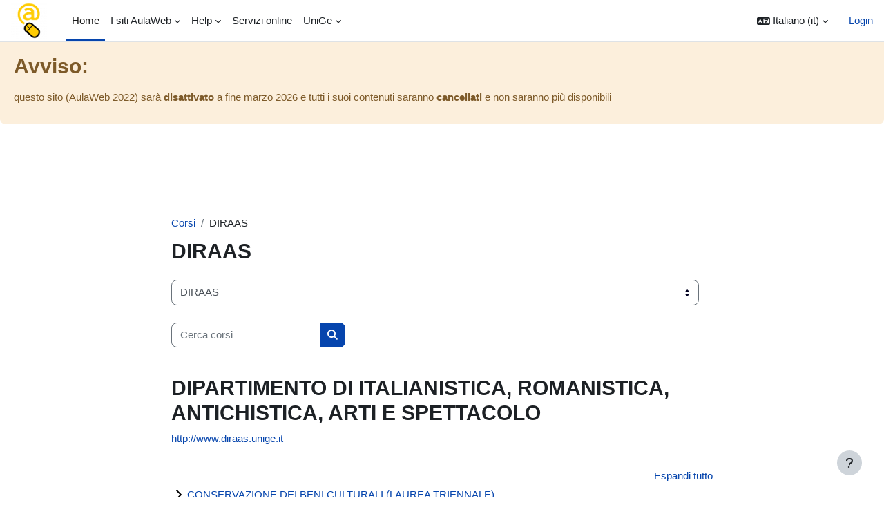

--- FILE ---
content_type: text/html; charset=utf-8
request_url: https://2022.aulaweb.unige.it/course/index.php?categoryid=11
body_size: 13988
content:
<!DOCTYPE html>

<html  dir="ltr" lang="it" xml:lang="it">
<head>
    <title>Tutti i corsi | AulaWeb 2022/23</title>
    <link rel="shortcut icon" href="https://2022.aulaweb.unige.it/theme/image.php/boawost/theme/1768188312/favicon" />
    <meta http-equiv="Content-Type" content="text/html; charset=utf-8" />
<meta name="keywords" content="moodle, Tutti i corsi | AulaWeb 2022/23" />
<link rel="stylesheet" type="text/css" href="https://2022.aulaweb.unige.it/theme/yui_combo.php?rollup/3.18.1/yui-moodlesimple-min.css" /><script id="firstthemesheet" type="text/css">/** Required in order to fix style inclusion problems in IE with YUI **/</script><link rel="stylesheet" type="text/css" href="https://2022.aulaweb.unige.it/theme/styles.php/boawost/1768188312_1/all" />
<script>
//<![CDATA[
var M = {}; M.yui = {};
M.pageloadstarttime = new Date();
M.cfg = {"wwwroot":"https:\/\/2022.aulaweb.unige.it","apibase":"https:\/\/2022.aulaweb.unige.it\/r.php\/api","homeurl":{},"sesskey":"OPaTCDQ1I5","sessiontimeout":"21600","sessiontimeoutwarning":"1200","themerev":"1768188312","slasharguments":1,"theme":"boawost","iconsystemmodule":"core\/icon_system_fontawesome","jsrev":"1768188313","admin":"admin","svgicons":true,"usertimezone":"Europa\/Berlino","language":"it","courseId":1,"courseContextId":2,"contextid":179,"contextInstanceId":11,"langrev":1768360324,"templaterev":"1768188313","siteId":1,"userId":0};var yui1ConfigFn = function(me) {if(/-skin|reset|fonts|grids|base/.test(me.name)){me.type='css';me.path=me.path.replace(/\.js/,'.css');me.path=me.path.replace(/\/yui2-skin/,'/assets/skins/sam/yui2-skin')}};
var yui2ConfigFn = function(me) {var parts=me.name.replace(/^moodle-/,'').split('-'),component=parts.shift(),module=parts[0],min='-min';if(/-(skin|core)$/.test(me.name)){parts.pop();me.type='css';min=''}
if(module){var filename=parts.join('-');me.path=component+'/'+module+'/'+filename+min+'.'+me.type}else{me.path=component+'/'+component+'.'+me.type}};
YUI_config = {"debug":false,"base":"https:\/\/2022.aulaweb.unige.it\/lib\/yuilib\/3.18.1\/","comboBase":"https:\/\/2022.aulaweb.unige.it\/theme\/yui_combo.php?","combine":true,"filter":null,"insertBefore":"firstthemesheet","groups":{"yui2":{"base":"https:\/\/2022.aulaweb.unige.it\/lib\/yuilib\/2in3\/2.9.0\/build\/","comboBase":"https:\/\/2022.aulaweb.unige.it\/theme\/yui_combo.php?","combine":true,"ext":false,"root":"2in3\/2.9.0\/build\/","patterns":{"yui2-":{"group":"yui2","configFn":yui1ConfigFn}}},"moodle":{"name":"moodle","base":"https:\/\/2022.aulaweb.unige.it\/theme\/yui_combo.php?m\/1768188313\/","combine":true,"comboBase":"https:\/\/2022.aulaweb.unige.it\/theme\/yui_combo.php?","ext":false,"root":"m\/1768188313\/","patterns":{"moodle-":{"group":"moodle","configFn":yui2ConfigFn}},"filter":null,"modules":{"moodle-core-handlebars":{"condition":{"trigger":"handlebars","when":"after"}},"moodle-core-chooserdialogue":{"requires":["base","panel","moodle-core-notification"]},"moodle-core-actionmenu":{"requires":["base","event","node-event-simulate"]},"moodle-core-notification":{"requires":["moodle-core-notification-dialogue","moodle-core-notification-alert","moodle-core-notification-confirm","moodle-core-notification-exception","moodle-core-notification-ajaxexception"]},"moodle-core-notification-dialogue":{"requires":["base","node","panel","escape","event-key","dd-plugin","moodle-core-widget-focusafterclose","moodle-core-lockscroll"]},"moodle-core-notification-alert":{"requires":["moodle-core-notification-dialogue"]},"moodle-core-notification-confirm":{"requires":["moodle-core-notification-dialogue"]},"moodle-core-notification-exception":{"requires":["moodle-core-notification-dialogue"]},"moodle-core-notification-ajaxexception":{"requires":["moodle-core-notification-dialogue"]},"moodle-core-blocks":{"requires":["base","node","io","dom","dd","dd-scroll","moodle-core-dragdrop","moodle-core-notification"]},"moodle-core-event":{"requires":["event-custom"]},"moodle-core-dragdrop":{"requires":["base","node","io","dom","dd","event-key","event-focus","moodle-core-notification"]},"moodle-core-lockscroll":{"requires":["plugin","base-build"]},"moodle-core-maintenancemodetimer":{"requires":["base","node"]},"moodle-core_availability-form":{"requires":["base","node","event","event-delegate","panel","moodle-core-notification-dialogue","json"]},"moodle-course-management":{"requires":["base","node","io-base","moodle-core-notification-exception","json-parse","dd-constrain","dd-proxy","dd-drop","dd-delegate","node-event-delegate"]},"moodle-course-util":{"requires":["node"],"use":["moodle-course-util-base"],"submodules":{"moodle-course-util-base":{},"moodle-course-util-section":{"requires":["node","moodle-course-util-base"]},"moodle-course-util-cm":{"requires":["node","moodle-course-util-base"]}}},"moodle-course-dragdrop":{"requires":["base","node","io","dom","dd","dd-scroll","moodle-core-dragdrop","moodle-core-notification","moodle-course-coursebase","moodle-course-util"]},"moodle-course-categoryexpander":{"requires":["node","event-key"]},"moodle-form-dateselector":{"requires":["base","node","overlay","calendar"]},"moodle-form-shortforms":{"requires":["node","base","selector-css3","moodle-core-event"]},"moodle-question-chooser":{"requires":["moodle-core-chooserdialogue"]},"moodle-question-searchform":{"requires":["base","node"]},"moodle-availability_completion-form":{"requires":["base","node","event","moodle-core_availability-form"]},"moodle-availability_date-form":{"requires":["base","node","event","io","moodle-core_availability-form"]},"moodle-availability_grade-form":{"requires":["base","node","event","moodle-core_availability-form"]},"moodle-availability_group-form":{"requires":["base","node","event","moodle-core_availability-form"]},"moodle-availability_grouping-form":{"requires":["base","node","event","moodle-core_availability-form"]},"moodle-availability_profile-form":{"requires":["base","node","event","moodle-core_availability-form"]},"moodle-availability_xp-form":{"requires":["base","node","event","handlebars","moodle-core_availability-form"]},"moodle-mod_assign-history":{"requires":["node","transition"]},"moodle-mod_customcert-rearrange":{"requires":["dd-delegate","dd-drag"]},"moodle-mod_offlinequiz-modform":{"requires":["base","node","event"]},"moodle-mod_offlinequiz-repaginate":{"requires":["base","event","node","io","moodle-core-notification-dialogue"]},"moodle-mod_offlinequiz-offlinequizbase":{"requires":["base","node"]},"moodle-mod_offlinequiz-autosave":{"requires":["base","node","event","event-valuechange","node-event-delegate","io-form"]},"moodle-mod_offlinequiz-questionchooser":{"requires":["moodle-core-chooserdialogue","moodle-mod_offlinequiz-util","querystring-parse"]},"moodle-mod_offlinequiz-util":{"requires":["node"],"use":["moodle-mod_offlinequiz-util-base"],"submodules":{"moodle-mod_offlinequiz-util-base":{},"moodle-mod_offlinequiz-util-slot":{"requires":["node","moodle-mod_offlinequiz-util-base"]},"moodle-mod_offlinequiz-util-page":{"requires":["node","moodle-mod_offlinequiz-util-base"]}}},"moodle-mod_offlinequiz-dragdrop":{"requires":["base","node","io","dom","dd","dd-scroll","moodle-core-dragdrop","moodle-core-notification","moodle-mod_offlinequiz-offlinequizbase","moodle-mod_offlinequiz-util-base","moodle-mod_offlinequiz-util-page","moodle-mod_offlinequiz-util-slot","moodle-course-util"]},"moodle-mod_offlinequiz-randomquestion":{"requires":["base","event","node","io","moodle-core-notification-dialogue"]},"moodle-mod_offlinequiz-toolboxes":{"requires":["base","node","event","event-key","io","moodle-mod_offlinequiz-offlinequizbase","moodle-mod_offlinequiz-util-slot","moodle-core-notification-ajaxexception"]},"moodle-mod_quiz-modform":{"requires":["base","node","event"]},"moodle-mod_quiz-autosave":{"requires":["base","node","event","event-valuechange","node-event-delegate","io-form","datatype-date-format"]},"moodle-mod_quiz-questionchooser":{"requires":["moodle-core-chooserdialogue","moodle-mod_quiz-util","querystring-parse"]},"moodle-mod_quiz-util":{"requires":["node","moodle-core-actionmenu"],"use":["moodle-mod_quiz-util-base"],"submodules":{"moodle-mod_quiz-util-base":{},"moodle-mod_quiz-util-slot":{"requires":["node","moodle-mod_quiz-util-base"]},"moodle-mod_quiz-util-page":{"requires":["node","moodle-mod_quiz-util-base"]}}},"moodle-mod_quiz-dragdrop":{"requires":["base","node","io","dom","dd","dd-scroll","moodle-core-dragdrop","moodle-core-notification","moodle-mod_quiz-quizbase","moodle-mod_quiz-util-base","moodle-mod_quiz-util-page","moodle-mod_quiz-util-slot","moodle-course-util"]},"moodle-mod_quiz-quizbase":{"requires":["base","node"]},"moodle-mod_quiz-toolboxes":{"requires":["base","node","event","event-key","io","moodle-mod_quiz-quizbase","moodle-mod_quiz-util-slot","moodle-core-notification-ajaxexception"]},"moodle-message_airnotifier-toolboxes":{"requires":["base","node","io"]},"moodle-block_xp-notification":{"requires":["base","node","handlebars","button-plugin","moodle-core-notification-dialogue"]},"moodle-block_xp-filters":{"requires":["base","node","moodle-core-dragdrop","moodle-core-notification-confirm","moodle-block_xp-rulepicker"]},"moodle-block_xp-rulepicker":{"requires":["base","node","handlebars","moodle-core-notification-dialogue"]},"moodle-editor_atto-editor":{"requires":["node","transition","io","overlay","escape","event","event-simulate","event-custom","node-event-html5","node-event-simulate","yui-throttle","moodle-core-notification-dialogue","moodle-editor_atto-rangy","handlebars","timers","querystring-stringify"]},"moodle-editor_atto-plugin":{"requires":["node","base","escape","event","event-outside","handlebars","event-custom","timers","moodle-editor_atto-menu"]},"moodle-editor_atto-menu":{"requires":["moodle-core-notification-dialogue","node","event","event-custom"]},"moodle-editor_atto-rangy":{"requires":[]},"moodle-report_eventlist-eventfilter":{"requires":["base","event","node","node-event-delegate","datatable","autocomplete","autocomplete-filters"]},"moodle-report_loglive-fetchlogs":{"requires":["base","event","node","io","node-event-delegate"]},"moodle-gradereport_history-userselector":{"requires":["escape","event-delegate","event-key","handlebars","io-base","json-parse","moodle-core-notification-dialogue"]},"moodle-qbank_editquestion-chooser":{"requires":["moodle-core-chooserdialogue"]},"moodle-tool_lp-dragdrop-reorder":{"requires":["moodle-core-dragdrop"]},"moodle-assignfeedback_editpdf-editor":{"requires":["base","event","node","io","graphics","json","event-move","event-resize","transition","querystring-stringify-simple","moodle-core-notification-dialog","moodle-core-notification-alert","moodle-core-notification-warning","moodle-core-notification-exception","moodle-core-notification-ajaxexception"]},"moodle-atto_accessibilitychecker-button":{"requires":["color-base","moodle-editor_atto-plugin"]},"moodle-atto_accessibilityhelper-button":{"requires":["moodle-editor_atto-plugin"]},"moodle-atto_align-button":{"requires":["moodle-editor_atto-plugin"]},"moodle-atto_bold-button":{"requires":["moodle-editor_atto-plugin"]},"moodle-atto_charmap-button":{"requires":["moodle-editor_atto-plugin"]},"moodle-atto_clear-button":{"requires":["moodle-editor_atto-plugin"]},"moodle-atto_collapse-button":{"requires":["moodle-editor_atto-plugin"]},"moodle-atto_emojipicker-button":{"requires":["moodle-editor_atto-plugin"]},"moodle-atto_emoticon-button":{"requires":["moodle-editor_atto-plugin"]},"moodle-atto_equation-button":{"requires":["moodle-editor_atto-plugin","moodle-core-event","io","event-valuechange","tabview","array-extras"]},"moodle-atto_fullscreen-button":{"requires":["event-resize","moodle-editor_atto-plugin"]},"moodle-atto_h5p-button":{"requires":["moodle-editor_atto-plugin"]},"moodle-atto_html-button":{"requires":["promise","moodle-editor_atto-plugin","moodle-atto_html-beautify","moodle-atto_html-codemirror","event-valuechange"]},"moodle-atto_html-codemirror":{"requires":["moodle-atto_html-codemirror-skin"]},"moodle-atto_html-beautify":{},"moodle-atto_image-button":{"requires":["moodle-editor_atto-plugin"]},"moodle-atto_indent-button":{"requires":["moodle-editor_atto-plugin"]},"moodle-atto_italic-button":{"requires":["moodle-editor_atto-plugin"]},"moodle-atto_link-button":{"requires":["moodle-editor_atto-plugin"]},"moodle-atto_managefiles-usedfiles":{"requires":["node","escape"]},"moodle-atto_managefiles-button":{"requires":["moodle-editor_atto-plugin"]},"moodle-atto_media-button":{"requires":["moodle-editor_atto-plugin","moodle-form-shortforms"]},"moodle-atto_noautolink-button":{"requires":["moodle-editor_atto-plugin"]},"moodle-atto_orderedlist-button":{"requires":["moodle-editor_atto-plugin"]},"moodle-atto_recordrtc-button":{"requires":["moodle-editor_atto-plugin","moodle-atto_recordrtc-recording"]},"moodle-atto_recordrtc-recording":{"requires":["moodle-atto_recordrtc-button"]},"moodle-atto_rtl-button":{"requires":["moodle-editor_atto-plugin"]},"moodle-atto_strike-button":{"requires":["moodle-editor_atto-plugin"]},"moodle-atto_subscript-button":{"requires":["moodle-editor_atto-plugin"]},"moodle-atto_superscript-button":{"requires":["moodle-editor_atto-plugin"]},"moodle-atto_table-button":{"requires":["moodle-editor_atto-plugin","moodle-editor_atto-menu","event","event-valuechange"]},"moodle-atto_title-button":{"requires":["moodle-editor_atto-plugin"]},"moodle-atto_underline-button":{"requires":["moodle-editor_atto-plugin"]},"moodle-atto_undo-button":{"requires":["moodle-editor_atto-plugin"]},"moodle-atto_unorderedlist-button":{"requires":["moodle-editor_atto-plugin"]}}},"gallery":{"name":"gallery","base":"https:\/\/2022.aulaweb.unige.it\/lib\/yuilib\/gallery\/","combine":true,"comboBase":"https:\/\/2022.aulaweb.unige.it\/theme\/yui_combo.php?","ext":false,"root":"gallery\/1768188313\/","patterns":{"gallery-":{"group":"gallery"}}}},"modules":{"core_filepicker":{"name":"core_filepicker","fullpath":"https:\/\/2022.aulaweb.unige.it\/lib\/javascript.php\/1768188313\/repository\/filepicker.js","requires":["base","node","node-event-simulate","json","async-queue","io-base","io-upload-iframe","io-form","yui2-treeview","panel","cookie","datatable","datatable-sort","resize-plugin","dd-plugin","escape","moodle-core_filepicker","moodle-core-notification-dialogue"]},"core_comment":{"name":"core_comment","fullpath":"https:\/\/2022.aulaweb.unige.it\/lib\/javascript.php\/1768188313\/comment\/comment.js","requires":["base","io-base","node","json","yui2-animation","overlay","escape"]}},"logInclude":[],"logExclude":[],"logLevel":null};
M.yui.loader = {modules: {}};

//]]>
</script>

<link rel="apple-touch-icon" sizes="180x180" href="/pix/ico/apple-touch-icon.png">
<link rel="icon" type="image/png" sizes="32x32" href="/pix/ico/favicon-32x32.png">
<link rel="icon" type="image/png" sizes="16x16" href="/pix/ico/favicon-16x16.png">
<link rel="manifest" href="/pix/ico/site.webmanifest">
<link rel="mask-icon" href="/pix/ico/safari-pinned-tab.svg" color="#5bbad5">
<link rel="shortcut icon" href="/pix/ico/favicon.ico">
<meta name="msapplication-TileColor" content="#da532c">
<meta name="msapplication-config" content="/pix/ico/browserconfig.xml">
<meta name="theme-color" content="#ffffff">
<meta name="description" content="AulaWeb è il portale e-learning dell'Università di Genova" />
<meta name="google-site-verification" content="yczYiHDJqTom154J4DpxDf__DvQMfLRk8cgo_1H-kNE" />
    <meta name="viewport" content="width=device-width, initial-scale=1.0">
</head>
<body  id="page-course-index-category" class="format-site limitedwidth  path-course path-course-index chrome dir-ltr lang-it yui-skin-sam yui3-skin-sam 2022-aulaweb-unige-it pagelayout-coursecategory course-1 context-179 category-11 notloggedin theme uses-drawers">
<div class="toast-wrapper mx-auto py-0 fixed-top" role="status" aria-live="polite"></div>
<div id="page-wrapper" class="d-print-block">

    <div>
    <a class="sr-only sr-only-focusable" href="#maincontent">Vai al contenuto principale</a>
</div><script src="https://2022.aulaweb.unige.it/lib/javascript.php/1768188313/lib/polyfills/polyfill.js"></script>
<script src="https://2022.aulaweb.unige.it/theme/yui_combo.php?rollup/3.18.1/yui-moodlesimple-min.js"></script><script src="https://2022.aulaweb.unige.it/lib/javascript.php/1768188313/lib/javascript-static.js"></script>
<script>
//<![CDATA[
document.body.className += ' jsenabled';
//]]>
</script>


<div class="alert alert-warning">
<br /><br /><br />
<h2 class="alert-heading">Avviso:</h2>
<p class="pt-2">questo sito (AulaWeb 2022) sarà <strong>disattivato</strong> a fine marzo 2026 e tutti i suoi contenuti saranno <strong>cancellati</strong> e non saranno più disponibili
</p>
</div> 

    <nav class="navbar fixed-top navbar-light bg-white navbar-expand" aria-label="Navigazione del sito">
        <div class="container-fluid">
            <button class="navbar-toggler aabtn d-block d-md-none px-1 my-1 border-0" data-toggler="drawers" data-action="toggle" data-target="theme_boawost-drawers-primary">
                <span class="navbar-toggler-icon"></span>
                <span class="sr-only">Pannello laterale</span>
            </button>
    
            <a href="https://2022.aulaweb.unige.it/" class="navbar-brand d-none d-md-flex align-items-center m-0 me-4 p-0 aabtn">
    
                    <img src="https://2022.aulaweb.unige.it/pluginfile.php/1/core_admin/logocompact/300x300/1768188312/logo_quadrato_sito%281%29.png" class="logo me-1" alt="AulaWeb 2022/23">
            </a>
                <div class="primary-navigation">
                    <nav class="moremenu navigation">
                        <ul id="moremenu-6967f64e87175-navbar-nav" role="menubar" class="nav more-nav navbar-nav">
                                    <li data-key="home" class="nav-item" role="none" data-forceintomoremenu="false">
                                                <a role="menuitem" class="nav-link active "
                                                    href="https://2022.aulaweb.unige.it/"
                                                    
                                                    aria-current="true"
                                                    data-disableactive="true"
                                                    
                                                >
                                                    Home
                                                </a>
                                    </li>
                                    <li class="dropdown nav-item" role="none" data-forceintomoremenu="false">
                                        <a class="dropdown-toggle nav-link  " id="drop-down-6967f64e869fa" role="menuitem" data-toggle="dropdown"
                                            aria-haspopup="true" aria-expanded="false" href="#" aria-controls="drop-down-menu-6967f64e869fa"
                                            
                                            
                                            tabindex="-1"
                                        >
                                            I siti AulaWeb
                                        </a>
                                        <div class="dropdown-menu" role="menu" id="drop-down-menu-6967f64e869fa" aria-labelledby="drop-down-6967f64e869fa">
                                                        <a class="dropdown-item" role="menuitem" href="https://2023.aulaweb.unige.it/"  data-disableactive="true" tabindex="-1"
                                                            
                                                        >
                                                            AulaWeb 2023/24
                                                        </a>
                                                        <a class="dropdown-item" role="menuitem" href="https://2022.aulaweb.unige.it/"  data-disableactive="true" tabindex="-1"
                                                            
                                                        >
                                                            AulaWeb 2022/23
                                                        </a>
                                                        <a class="dropdown-item" role="menuitem" href="https://2021.aulaweb.unige.it/"  data-disableactive="true" tabindex="-1"
                                                            
                                                        >
                                                            AulaWeb 2021/22
                                                        </a>
                                                        <a class="dropdown-item" role="menuitem" href="https://master.aulaweb.unige.it/"  data-disableactive="true" tabindex="-1"
                                                            
                                                        >
                                                            Master
                                                        </a>
                                                        <a class="dropdown-item" role="menuitem" href="https://dottorati.aulaweb.unige.it/"  data-disableactive="true" tabindex="-1"
                                                            
                                                        >
                                                            Dottorati
                                                        </a>
                                                        <a class="dropdown-item" role="menuitem" href="https://scuolespecializzazione.aulaweb.unige.it/"  data-disableactive="true" tabindex="-1"
                                                            
                                                        >
                                                            Scuole di specializzazione
                                                        </a>
                                                        <a class="dropdown-item" role="menuitem" href="https://aulaweb.unige.it/sitiaw/"  data-disableactive="true" tabindex="-1"
                                                            
                                                        >
                                                            Tutti i siti AulaWeb
                                                        </a>
                                        </div>
                                    </li>
                                    <li class="dropdown nav-item" role="none" data-forceintomoremenu="false">
                                        <a class="dropdown-toggle nav-link  " id="drop-down-6967f64e86b02" role="menuitem" data-toggle="dropdown"
                                            aria-haspopup="true" aria-expanded="false" href="#" aria-controls="drop-down-menu-6967f64e86b02"
                                            
                                            
                                            tabindex="-1"
                                        >
                                            Help
                                        </a>
                                        <div class="dropdown-menu" role="menu" id="drop-down-menu-6967f64e86b02" aria-labelledby="drop-down-6967f64e86b02">
                                                        <a class="dropdown-item" role="menuitem" href="https://2022.aulaweb.unige.it/mod/book/view.php?id=37"  data-disableactive="true" tabindex="-1"
                                                            
                                                        >
                                                             FAQ studenti
                                                        </a>
                                                        <a class="dropdown-item" role="menuitem" href="https://2022.aulaweb.unige.it/mod/book/view.php?id=35"  data-disableactive="true" tabindex="-1"
                                                            
                                                        >
                                                             Student FAQs
                                                        </a>
                                                        <a class="dropdown-item" role="menuitem" href="https://2022.aulaweb.unige.it/mod/book/view.php?id=34"  data-disableactive="true" tabindex="-1"
                                                            
                                                        >
                                                             FAQ e Miniguide Docenti
                                                        </a>
                                                        <a class="dropdown-item" role="menuitem" href="https://2022.aulaweb.unige.it/mod/book/view.php?id=36"  data-disableactive="true" tabindex="-1"
                                                            
                                                        >
                                                             Accessibilità
                                                        </a>
                                        </div>
                                    </li>
                                    <li data-key="" class="nav-item" role="none" data-forceintomoremenu="false">
                                                <a role="menuitem" class="nav-link  "
                                                    href="https://servizionline.unige.it/"
                                                    
                                                    
                                                    data-disableactive="true"
                                                    tabindex="-1"
                                                >
                                                    Servizi online
                                                </a>
                                    </li>
                                    <li class="dropdown nav-item" role="none" data-forceintomoremenu="false">
                                        <a class="dropdown-toggle nav-link  " id="drop-down-6967f64e86c5f" role="menuitem" data-toggle="dropdown"
                                            aria-haspopup="true" aria-expanded="false" href="#" aria-controls="drop-down-menu-6967f64e86c5f"
                                            
                                            
                                            tabindex="-1"
                                        >
                                            UniGe
                                        </a>
                                        <div class="dropdown-menu" role="menu" id="drop-down-menu-6967f64e86c5f" aria-labelledby="drop-down-6967f64e86c5f">
                                                        <a class="dropdown-item" role="menuitem" href="https://corsi.unige.it/"  data-disableactive="true" tabindex="-1"
                                                            
                                                        >
                                                             corsi di studio
                                                        </a>
                                                        <a class="dropdown-item" role="menuitem" href="http://www.sba.unige.it/"  data-disableactive="true" tabindex="-1"
                                                            
                                                        >
                                                             biblioteche
                                                        </a>
                                        </div>
                                    </li>
                            <li role="none" class="nav-item dropdown dropdownmoremenu d-none" data-region="morebutton">
                                <a class="dropdown-toggle nav-link " href="#" id="moremenu-dropdown-6967f64e87175" role="menuitem" data-toggle="dropdown" aria-haspopup="true" aria-expanded="false" tabindex="-1">
                                    Altro
                                </a>
                                <ul class="dropdown-menu dropdown-menu-left" data-region="moredropdown" aria-labelledby="moremenu-dropdown-6967f64e87175" role="menu">
                                </ul>
                            </li>
                        </ul>
                    </nav>
                </div>
    
            <ul class="navbar-nav d-none d-md-flex my-1 px-1">
                <!-- page_heading_menu -->
                
            </ul>
    
            <div id="usernavigation" class="navbar-nav ms-auto h-100">
                    <div class="langmenu">
                        <div class="dropdown show">
                            <a href="#" role="button" id="lang-menu-toggle" data-toggle="dropdown" aria-label="Lingua" aria-haspopup="true" aria-controls="lang-action-menu" class="btn dropdown-toggle">
                                <i class="icon fa fa-language fa-fw me-1" aria-hidden="true"></i>
                                <span class="langbutton">
                                    Italiano ‎(it)‎
                                </span>
                                <b class="caret"></b>
                            </a>
                            <div role="menu" aria-labelledby="lang-menu-toggle" id="lang-action-menu" class="dropdown-menu dropdown-menu-right">
                                        <a href="https://2022.aulaweb.unige.it/course/index.php?categoryid=11&amp;lang=de" class="dropdown-item ps-5" role="menuitem" 
                                                lang="de" >
                                            Deutsch ‎(de)‎
                                        </a>
                                        <a href="https://2022.aulaweb.unige.it/course/index.php?categoryid=11&amp;lang=en" class="dropdown-item ps-5" role="menuitem" 
                                                lang="en" >
                                            English ‎(en)‎
                                        </a>
                                        <a href="https://2022.aulaweb.unige.it/course/index.php?categoryid=11&amp;lang=es" class="dropdown-item ps-5" role="menuitem" 
                                                lang="es" >
                                            Español - Internacional ‎(es)‎
                                        </a>
                                        <a href="https://2022.aulaweb.unige.it/course/index.php?categoryid=11&amp;lang=fr" class="dropdown-item ps-5" role="menuitem" 
                                                lang="fr" >
                                            Français ‎(fr)‎
                                        </a>
                                        <a href="#" class="dropdown-item ps-5" role="menuitem" aria-current="true"
                                                >
                                            Italiano ‎(it)‎
                                        </a>
                            </div>
                        </div>
                    </div>
                    <div class="divider border-start h-75 align-self-center mx-1"></div>
                
                <div class="d-flex align-items-stretch usermenu-container" data-region="usermenu">
                        <div class="usermenu">
                                <span class="login ps-2">
                                        <a href="https://2022.aulaweb.unige.it/login/index.php">Login</a>
                                </span>
                        </div>
                </div>
                
            </div>
        </div>
    </nav>
    

<div  class="drawer drawer-left drawer-primary d-print-none not-initialized" data-region="fixed-drawer" id="theme_boawost-drawers-primary" data-preference="" data-state="show-drawer-primary" data-forceopen="0" data-close-on-resize="1">
    <div class="drawerheader">
        <button
            class="btn drawertoggle icon-no-margin hidden"
            data-toggler="drawers"
            data-action="closedrawer"
            data-target="theme_boawost-drawers-primary"
            data-toggle="tooltip"
            data-placement="right"
            title="Chiudi cassetto"
        >
            <i class="icon fa fa-xmark fa-fw " aria-hidden="true" ></i>
        </button>
        <a
            href="https://2022.aulaweb.unige.it/"
            title="AulaWeb 2022/23"
            data-region="site-home-link"
            class="aabtn text-reset d-flex align-items-center py-1 h-100 d-md-none"
        >
                        <img src="https://2022.aulaweb.unige.it/pluginfile.php/1/core_admin/logocompact/300x300/1768188312/logo_quadrato_sito%281%29.png" class="logo py-1 h-100" alt="AulaWeb 2022/23">

        </a>
        <div class="drawerheadercontent hidden">
            
        </div>
    </div>
    <div class="drawercontent drag-container" data-usertour="scroller">
                <div class="list-group">
                <a href="https://2022.aulaweb.unige.it/" class="list-group-item list-group-item-action active " aria-current="true">
                    Home
                </a>
                <a id="drop-down-1" href="#" class="list-group-item list-group-item-action icons-collapse-expand collapsed d-flex" data-toggle="collapse" data-target="#drop-down-menu-1" aria-expanded="false" aria-controls="drop-down-menu-1">
                    I siti AulaWeb
                    <span class="ms-auto expanded-icon icon-no-margin mx-2">
                        <i class="icon fa fa-chevron-down fa-fw " aria-hidden="true" ></i>
                        <span class="sr-only">
                            Minimizza
                        </span>
                    </span>
                    <span class="ms-auto collapsed-icon icon-no-margin mx-2">
                        <i class="icon fa fa-chevron-right fa-fw " aria-hidden="true" ></i>
                        <span class="sr-only">
                            Espandi
                        </span>
                    </span>
                </a>
                <div class="collapse list-group-item p-0 border-0" role="menu" id="drop-down-menu-1" aria-labelledby="drop-down-1">
                             <a href="https://2023.aulaweb.unige.it/" class="ps-5 bg-light list-group-item list-group-item-action">AulaWeb 2023/24</a>
                             <a href="https://2022.aulaweb.unige.it/" class="ps-5 bg-light list-group-item list-group-item-action">AulaWeb 2022/23</a>
                             <a href="https://2021.aulaweb.unige.it/" class="ps-5 bg-light list-group-item list-group-item-action">AulaWeb 2021/22</a>
                             <a href="https://master.aulaweb.unige.it/" class="ps-5 bg-light list-group-item list-group-item-action">Master</a>
                             <a href="https://dottorati.aulaweb.unige.it/" class="ps-5 bg-light list-group-item list-group-item-action">Dottorati</a>
                             <a href="https://scuolespecializzazione.aulaweb.unige.it/" class="ps-5 bg-light list-group-item list-group-item-action">Scuole di specializzazione</a>
                             <a href="https://aulaweb.unige.it/sitiaw/" class="ps-5 bg-light list-group-item list-group-item-action">Tutti i siti AulaWeb</a>
                </div>
                <a id="drop-down-9" href="#" class="list-group-item list-group-item-action icons-collapse-expand collapsed d-flex" data-toggle="collapse" data-target="#drop-down-menu-9" aria-expanded="false" aria-controls="drop-down-menu-9">
                    Help
                    <span class="ms-auto expanded-icon icon-no-margin mx-2">
                        <i class="icon fa fa-chevron-down fa-fw " aria-hidden="true" ></i>
                        <span class="sr-only">
                            Minimizza
                        </span>
                    </span>
                    <span class="ms-auto collapsed-icon icon-no-margin mx-2">
                        <i class="icon fa fa-chevron-right fa-fw " aria-hidden="true" ></i>
                        <span class="sr-only">
                            Espandi
                        </span>
                    </span>
                </a>
                <div class="collapse list-group-item p-0 border-0" role="menu" id="drop-down-menu-9" aria-labelledby="drop-down-9">
                             <a href="https://2022.aulaweb.unige.it/mod/book/view.php?id=37" class="ps-5 bg-light list-group-item list-group-item-action"> FAQ studenti</a>
                             <a href="https://2022.aulaweb.unige.it/mod/book/view.php?id=35" class="ps-5 bg-light list-group-item list-group-item-action"> Student FAQs</a>
                             <a href="https://2022.aulaweb.unige.it/mod/book/view.php?id=34" class="ps-5 bg-light list-group-item list-group-item-action"> FAQ e Miniguide Docenti</a>
                             <a href="https://2022.aulaweb.unige.it/mod/book/view.php?id=36" class="ps-5 bg-light list-group-item list-group-item-action"> Accessibilità</a>
                </div>
                <a href="https://servizionline.unige.it/" class="list-group-item list-group-item-action  " >
                    Servizi online
                </a>
                <a id="drop-down-15" href="#" class="list-group-item list-group-item-action icons-collapse-expand collapsed d-flex" data-toggle="collapse" data-target="#drop-down-menu-15" aria-expanded="false" aria-controls="drop-down-menu-15">
                    UniGe
                    <span class="ms-auto expanded-icon icon-no-margin mx-2">
                        <i class="icon fa fa-chevron-down fa-fw " aria-hidden="true" ></i>
                        <span class="sr-only">
                            Minimizza
                        </span>
                    </span>
                    <span class="ms-auto collapsed-icon icon-no-margin mx-2">
                        <i class="icon fa fa-chevron-right fa-fw " aria-hidden="true" ></i>
                        <span class="sr-only">
                            Espandi
                        </span>
                    </span>
                </a>
                <div class="collapse list-group-item p-0 border-0" role="menu" id="drop-down-menu-15" aria-labelledby="drop-down-15">
                             <a href="https://corsi.unige.it/" class="ps-5 bg-light list-group-item list-group-item-action"> corsi di studio</a>
                             <a href="http://www.sba.unige.it/" class="ps-5 bg-light list-group-item list-group-item-action"> biblioteche</a>
                </div>
        </div>

    </div>
</div>
    <div id="page" data-region="mainpage" data-usertour="scroller" class="drawers   drag-container">
        <div id="topofscroll" class="main-inner">
            <div class="drawer-toggles d-flex">
            </div>
            <header id="page-header" class="header-maxwidth d-print-none">
    <div class="w-100">
        <div class="d-flex flex-wrap">
            <div id="page-navbar">
                <nav aria-label="Barra di navigazione">
    <ol class="breadcrumb">
                <li class="breadcrumb-item">
                    <a href="https://2022.aulaweb.unige.it/course/index.php"
                        
                        
                        
                    >
                        Corsi
                    </a>
                </li>
        
                <li class="breadcrumb-item">
                    <span >
                        DIRAAS
                    </span>
                </li>
        </ol>
</nav>
            </div>
            <div class="ms-auto d-flex">
                
            </div>
            <div id="course-header">
                
            </div>
        </div>
        <div class="d-flex align-items-center">
            <div class="me-auto d-flex flex-column">
                <div>
                    <div class="page-context-header d-flex flex-wrap align-items-center mb-2">
    <div class="page-header-headings">
        <h1 class="h2 mb-0">DIRAAS</h1>
    </div>
</div>
                </div>
                <div>
                </div>
            </div>
            <div class="header-actions-container ms-auto" data-region="header-actions-container">
            </div>
        </div>
    </div>
</header>
            <div id="page-content" class="pb-3 d-print-block">
                <div id="region-main-box">
                    <div id="region-main">

                        <span class="notifications" id="user-notifications"></span>
                        <div role="main"><span id="maincontent"></span><span></span><div class="container-fluid tertiary-navigation" id="action_bar">
    <div class="row">
            <div class="navitem">
                <div class="urlselect text-truncate w-100">
                    <form method="post" action="https://2022.aulaweb.unige.it/course/jumpto.php" class="d-flex flex-wrap align-items-center" id="url_select_f6967f64e6336a1">
                        <input type="hidden" name="sesskey" value="OPaTCDQ1I5">
                            <label for="url_select6967f64e6336a2" class="sr-only">
                                Categorie di corso
                            </label>
                        <select  id="url_select6967f64e6336a2" class="custom-select urlselect text-truncate w-100" name="jump"
                                 >
                                    <option value="/course/index.php?categoryid=20"  >DAD</option>
                                    <option value="/course/index.php?categoryid=146"  >DAD / ARCHITECTURAL COMPOSITION (LAUREA MAGISTRALE)</option>
                                    <option value="/course/index.php?categoryid=121"  >DAD / ARCHITETTURA (LAUREA MAGISTRALE)</option>
                                    <option value="/course/index.php?categoryid=21"  >DAD / BENI ARCHITETTONICI E DEL PAESAGGIO (SCUOLA DI SPECIALIZZAZIONE)</option>
                                    <option value="/course/index.php?categoryid=164"  >DAD / DESIGN DEL PRODOTTO E DELLA COMUNICAZIONE (LAUREA TRIENNALE)</option>
                                    <option value="/course/index.php?categoryid=177"  >DAD / DESIGN DEL PRODOTTO E DELLA NAUTICA (CORSO DI LAUREA TRIENNALE (N.O.)) AD ESAURIMENTO</option>
                                    <option value="/course/index.php?categoryid=162"  >DAD / DESIGN DEL PRODOTTO NAUTICO sede di LA SPEZIA (LAUREA TRIENNALE)</option>
                                    <option value="/course/index.php?categoryid=83"  >DAD / DESIGN NAVALE E NAUTICO sede di LA SPEZIA (LAUREA MAGISTRALE)</option>
                                    <option value="/course/index.php?categoryid=165"  >DAD / DESIGN PRODOTTO EVENTO (LAUREA MAGISTRALE)</option>
                                    <option value="/course/index.php?categoryid=170"  >DAD / DESIGN PRODOTTO EVENTO (LAUREA MAGISTRALE) ad esaurimento</option>
                                    <option value="/course/index.php?categoryid=82"  >DAD / PROGETTAZIONE DELLE AREE VERDI E DEL PAESAGGIO (LAUREA MAGISTRALE)</option>
                                    <option value="/course/index.php?categoryid=23"  >DAD / SCIENZE DELL'ARCHITETTURA (LAUREA TRIENNALE)</option>
                                    <option value="/course/index.php?categoryid=13"  >DAFIST</option>
                                    <option value="/course/index.php?categoryid=153"  >DAFIST / ARCHEOLOGIE: PROFESSIONE E SAPERI (ARCHEOPES) (LAUREA MAGISTRALE)</option>
                                    <option value="/course/index.php?categoryid=19"  >DAFIST / BENI ARCHEOLOGICI (SCUOLA DI SPECIALIZZAZIONE)</option>
                                    <option value="/course/index.php?categoryid=156"  >DAFIST / FILOLOGIA E SCIENZE DELL'ANTICHITA' (LAUREA MAGISTRALE)</option>
                                    <option value="/course/index.php?categoryid=14"  >DAFIST / FILOSOFIA (LAUREA TRIENNALE)</option>
                                    <option value="/course/index.php?categoryid=17"  >DAFIST / METODOLOGIE FILOSOFICHE (LAUREA MAGISTRALE)</option>
                                    <option value="/course/index.php?categoryid=123"  >DAFIST / SCIENZE STORICHE (LAUREA MAGISTRALE)</option>
                                    <option value="/course/index.php?categoryid=16"  >DAFIST / STORIA (LAUREA TRIENNALE)</option>
                                    <option value="/course/index.php?categoryid=64"  >DCCI</option>
                                    <option value="/course/index.php?categoryid=65"  >DCCI / CHIMICA E TECNOLOGIE CHIMICHE (LAUREA TRIENNALE)</option>
                                    <option value="/course/index.php?categoryid=89"  >DCCI / CHIMICA INDUSTRIALE (LAUREA MAGISTRALE)</option>
                                    <option value="/course/index.php?categoryid=87"  >DCCI / SCIENZA E INGEGNERIA DEI MATERIALI (LAUREA MAGISTRALE)</option>
                                    <option value="/course/index.php?categoryid=161"  >DCCI / SCIENZA E TECNOLOGIA DEI MATERIALI (LAUREA MAGISTRALE)</option>
                                    <option value="/course/index.php?categoryid=88"  >DCCI / SCIENZE CHIMICHE (LAUREA MAGISTRALE)</option>
                                    <option value="/course/index.php?categoryid=5"  >DIGI</option>
                                    <option value="/course/index.php?categoryid=147"  >DIGI / DIRITTO ED ECONOMIA DELLE IMPRESE sede di LA SPEZIA (LAUREA TRIENNALE)</option>
                                    <option value="/course/index.php?categoryid=7"  >DIGI / GIURISPRUDENZA (LAUREA MAGISTRALE A CICLO UNICO)</option>
                                    <option value="/course/index.php?categoryid=8"  >DIGI / GIURISPRUDENZA sede di IMPERIA (LAUREA MAGISTRALE A CICLO UNICO)</option>
                                    <option value="/course/index.php?categoryid=6"  >DIGI / PROFESSIONI LEGALI (SCUOLA DI SPECIALIZZAZIONE)</option>
                                    <option value="/course/index.php?categoryid=143"  >DIGI / SERVIZI LEGALI ALL'IMPRESA E ALLA PUBBLICA AMMINISTRAZIONE (LAUREA TRIENNALE)</option>
                                    <option value="/course/index.php?categoryid=31"  >DIGI / SERVIZIO SOCIALE (LAUREA TRIENNALE)</option>
                                    <option value="/course/index.php?categoryid=32"  >DIGI / SERVIZIO SOCIALE E POLITICHE SOCIALI (LAUREA MAGISTRALE)</option>
                                    <option value="/course/index.php?categoryid=185"  >DIGI / TUTOR ACCOGLIENZA A.A. 2022/2023 SEDE GENOVA</option>
                                    <option value="/course/index.php?categoryid=205"  >DIBRIS</option>
                                    <option value="/course/index.php?categoryid=149"  >DIBRIS / BIOENGINEERING (LAUREA MAGISTRALE)</option>
                                    <option value="/course/index.php?categoryid=150"  >DIBRIS / COMPUTER ENGINEERING (LAUREA MAGISTRALE)</option>
                                    <option value="/course/index.php?categoryid=144"  >DIBRIS / COMPUTER SCIENCE (LAUREA MAGISTRALE)</option>
                                    <option value="/course/index.php?categoryid=119"  >DIBRIS / DIGITAL HUMANITIES - COMUNICAZIONE E NUOVI MEDIA sede di SAVONA (LAUREA MAGISTRALE)</option>
                                    <option value="/course/index.php?categoryid=69"  >DIBRIS / INFORMATICA (LAUREA TRIENNALE)</option>
                                    <option value="/course/index.php?categoryid=34"  >DIBRIS / INGEGNERIA BIOMEDICA (LAUREA TRIENNALE)</option>
                                    <option value="/course/index.php?categoryid=39"  >DIBRIS / INGEGNERIA INFORMATICA (LAUREA TRIENNALE)</option>
                                    <option value="/course/index.php?categoryid=134"  >DIBRIS / ROBOTICS ENGINEERING (LAUREA MAGISTRALE)</option>
                                    <option value="/course/index.php?categoryid=35"  >DICCA</option>
                                    <option value="/course/index.php?categoryid=137"  >DICCA / ENGINEERING FOR BUILDING RETROFITTING (LAUREA MAGISTRALE)</option>
                                    <option value="/course/index.php?categoryid=138"  >DICCA / ENVIRONMENTAL ENGINEERING (LAUREA MAGISTRALE)</option>
                                    <option value="/course/index.php?categoryid=128"  >DICCA / INGEGNERIA CHIMICA E DI PROCESSO (LAUREA MAGISTRALE)</option>
                                    <option value="/course/index.php?categoryid=127"  >DICCA / INGEGNERIA CHIMICA E DI PROCESSO (LAUREA TRIENNALE)</option>
                                    <option value="/course/index.php?categoryid=141"  >DICCA / INGEGNERIA CIVILE (LAUREA MAGISTRALE)</option>
                                    <option value="/course/index.php?categoryid=36"  >DICCA / INGEGNERIA CIVILE E AMBIENTALE (LAUREA TRIENNALE)</option>
                                    <option value="/course/index.php?categoryid=120"  >DICCA / INGEGNERIA EDILE - ARCHITETTURA (LAUREA MAGISTRALE)</option>
                                    <option value="/course/index.php?categoryid=160"  >DICCA / TECNOLOGIE INDUSTRIALI (LAUREA TRIENNALE)</option>
                                    <option value="/course/index.php?categoryid=159"  >DICCA / TECNOLOGIE PER L’EDILIZIA E IL TERRITORIO (LAUREA TRIENNALE)</option>
                                    <option value="/course/index.php?categoryid=24"  >DIEC</option>
                                    <option value="/course/index.php?categoryid=174"  >DIEC / FORUM STUDENTI 2022</option>
                                    <option value="/course/index.php?categoryid=169"  >DIEC / Attività per le matricole 2022</option>
                                    <option value="/course/index.php?categoryid=176"  >DIEC / Altre attività</option>
                                    <option value="/course/index.php?categoryid=28"  >DIEC / AMMINISTRAZIONE, FINANZA E CONTROLLO (LAUREA MAGISTRALE)</option>
                                    <option value="/course/index.php?categoryid=25"  >DIEC / ECONOMIA AZIENDALE (LAUREA TRIENNALE)</option>
                                    <option value="/course/index.php?categoryid=26"  >DIEC / ECONOMIA DELLE AZIENDE MARITTIME, DELLA LOGISTICA E DEI TRASPORTI (LAUREA TRIENNALE)</option>
                                    <option value="/course/index.php?categoryid=27"  >DIEC / ECONOMIA E COMMERCIO (LAUREA TRIENNALE)</option>
                                    <option value="/course/index.php?categoryid=30"  >DIEC / ECONOMIA E MANAGEMENT MARITTIMO E PORTUALE (LAUREA MAGISTRALE)</option>
                                    <option value="/course/index.php?categoryid=155"  >DIEC / ECONOMICS AND DATA SCIENCE (LAUREA MAGISTRALE)</option>
                                    <option value="/course/index.php?categoryid=29"  >DIEC / MANAGEMENT (LAUREA MAGISTRALE)</option>
                                    <option value="/course/index.php?categoryid=158"  >DIEC / MANAGEMENT FOR ENERGY AND ENVIRONMENTAL TRANSITION (MEET) (LAUREA MAGISTRALE)</option>
                                    <option value="/course/index.php?categoryid=118"  >DIEC / SCIENZE DEL TURISMO: IMPRESA, CULTURA E TERRITORIO sede di IMPERIA (LAUREA TRIENNALE)</option>
                                    <option value="/course/index.php?categoryid=3"  >DIFAR</option>
                                    <option value="/course/index.php?categoryid=9"  >DIFAR / CHIMICA E TECNOLOGIA FARMACEUTICHE (LAUREA MAGISTRALE A CICLO UNICO)</option>
                                    <option value="/course/index.php?categoryid=10"  >DIFAR / FARMACIA (LAUREA MAGISTRALE A CICLO UNICO)</option>
                                    <option value="/course/index.php?categoryid=211"  >DIFAR / INSEGNAMENTI A SCELTA</option>
                                    <option value="/course/index.php?categoryid=66"  >DIFI</option>
                                    <option value="/course/index.php?categoryid=86"  >DIFI / FISICA (LAUREA MAGISTRALE)</option>
                                    <option value="/course/index.php?categoryid=67"  >DIFI / FISICA (LAUREA TRIENNALE)</option>
                                    <option value="/course/index.php?categoryid=75"  >DIFI / SCIENZA DEI MATERIALI (LAUREA TRIENNALE)</option>
                                    <option value="/course/index.php?categoryid=70"  >DIMA</option>
                                    <option value="/course/index.php?categoryid=85"  >DIMA / MATEMATICA (LAUREA MAGISTRALE)</option>
                                    <option value="/course/index.php?categoryid=71"  >DIMA / MATEMATICA (LAUREA TRIENNALE)</option>
                                    <option value="/course/index.php?categoryid=76"  >DIMA / STATISTICA MATEMATICA E TRATTAMENTO INFORMATICO DEI DATI (LAUREA TRIENNALE)</option>
                                    <option value="/course/index.php?categoryid=40"  >DIME</option>
                                    <option value="/course/index.php?categoryid=126"  >DIME / ENERGY ENGINEERING sede di SAVONA (LAUREA MAGISTRALE)</option>
                                    <option value="/course/index.php?categoryid=163"  >DIME / INGEGNERIA DELL'ENERGIA sede di SAVONA (LAUREA TRIENNALE)</option>
                                    <option value="/course/index.php?categoryid=46"  >DIME / INGEGNERIA GESTIONALE (LAUREA MAGISTRALE)</option>
                                    <option value="/course/index.php?categoryid=136"  >DIME / INGEGNERIA GESTIONALE (LAUREA TRIENNALE)</option>
                                    <option value="/course/index.php?categoryid=175"  >DIME / INGEGNERIA MECCANICA - ENERGIA E PRODUZIONE sede di SAVONA (CORSO DI LAUREA TRIENNALE (N.O.))</option>
                                    <option value="/course/index.php?categoryid=94"  >DIME / INGEGNERIA MECCANICA - ENERGIA E AERONAUTICA (LAUREA MAGISTRALE)</option>
                                    <option value="/course/index.php?categoryid=93"  >DIME / INGEGNERIA MECCANICA - PROGETTAZIONE E PRODUZIONE (LAUREA MAGISTRALE)</option>
                                    <option value="/course/index.php?categoryid=41"  >DIME / INGEGNERIA MECCANICA (LAUREA TRIENNALE)</option>
                                    <option value="/course/index.php?categoryid=81"  >DIME / INGEGNERIA MECCANICA sede di LA SPEZIA (LAUREA TRIENNALE)</option>
                                    <option value="/course/index.php?categoryid=129"  >DIME / SAFETY ENGINEERING FOR TRANSPORT, LOGISTICS AND PRODUCTION (LAUREA MAGISTRALE)</option>
                                    <option value="/course/index.php?categoryid=52"  >DIMES</option>
                                    <option value="/course/index.php?categoryid=63"  >DIMES / BIOTECNOLOGIE (LAUREA TRIENNALE)</option>
                                    <option value="/course/index.php?categoryid=133"  >DIMES / MEDICAL-PHARMACEUTICAL BIOTECHNOLOGY (LAUREA MAGISTRALE)</option>
                                    <option value="/course/index.php?categoryid=154"  >DIMES / SCIENZE DELLE PROFESSIONI SANITARIE TECNICHE DIAGNOSTICHE (LAUREA MAGISTRALE)</option>
                                    <option value="/course/index.php?categoryid=58"  >DIMES / SCIENZE E TECNICHE DELL'ATTIVITA' MOTORIA PREVENTIVA E ADATTATA (LAUREA MAGISTRALE)</option>
                                    <option value="/course/index.php?categoryid=59"  >DIMES / SCIENZE E TECNICHE DELLO SPORT (LAUREA MAGISTRALE)</option>
                                    <option value="/course/index.php?categoryid=53"  >DIMES / SCIENZE MOTORIE, SPORT E SALUTE sede di SAVONA (LAUREA TRIENNALE)</option>
                                    <option value="/course/index.php?categoryid=113"  >DIMES / TECNICHE DI LABORATORIO BIOMEDICO (LAUREA TRIENNALE)</option>
                                    <option value="/course/index.php?categoryid=54"  >DIMI</option>
                                    <option value="/course/index.php?categoryid=110"  >DIMI / DIETISTICA (LAUREA TRIENNALE)</option>
                                    <option value="/course/index.php?categoryid=55"  >DIMI / MEDICINA E CHIRURGIA (LAUREA MAGISTRALE A CICLO UNICO)</option>
                                    <option value="/course/index.php?categoryid=112"  >DIMI / TECNICHE DI FISIOPATOLOGIA CARDIOCIRCOLATORIA E PERFUSIONE CARDIOVASCOLARE (LAUREA TRIENNALE)</option>
                                    <option value="/course/index.php?categoryid=98"  >DINOGMI</option>
                                    <option value="/course/index.php?categoryid=103"  >DINOGMI / FISIOTERAPIA (LAUREA TRIENNALE)</option>
                                    <option value="/course/index.php?categoryid=99"  >DINOGMI / INFERMIERISTICA PEDIATRICA (LAUREA TRIENNALE)</option>
                                    <option value="/course/index.php?categoryid=104"  >DINOGMI / LOGOPEDIA (LAUREA TRIENNALE)</option>
                                    <option value="/course/index.php?categoryid=105"  >DINOGMI / ORTOTTICA  ED ASSISTENZA OFTALMOLOGICA (LAUREA TRIENNALE)</option>
                                    <option value="/course/index.php?categoryid=100"  >DINOGMI / OSTETRICIA (LAUREA TRIENNALE)</option>
                                    <option value="/course/index.php?categoryid=107"  >DINOGMI / SCIENZE RIABILITATIVE DELLE PROFESSIONI SANITARIE (LAUREA MAGISTRALE)</option>
                                    <option value="/course/index.php?categoryid=108"  >DINOGMI / TECNICA DELLA RIABILITAZIONE PSICHIATRICA (LAUREA TRIENNALE)</option>
                                    <option value="/course/index.php?categoryid=115"  >DINOGMI / TECNICHE ORTOPEDICHE (LAUREA TRIENNALE)</option>
                                    <option value="/course/index.php?categoryid=109"  >DINOGMI / TERAPIA DELLA NEURO E PSICOMOTRICITA' DELL'ETA' EVOLUTIVA (LAUREA TRIENNALE)</option>
                                    <option value="/course/index.php?categoryid=11" selected >DIRAAS</option>
                                    <option value="/course/index.php?categoryid=12"  >DIRAAS / CONSERVAZIONE DEI BENI CULTURALI (LAUREA TRIENNALE)</option>
                                    <option value="/course/index.php?categoryid=124"  >DIRAAS / LETTERATURE MODERNE E SPETTACOLO (LAUREA MAGISTRALE)</option>
                                    <option value="/course/index.php?categoryid=15"  >DIRAAS / LETTERE (LAUREA TRIENNALE)</option>
                                    <option value="/course/index.php?categoryid=18"  >DIRAAS / STORIA DELL'ARTE E VALORIZZAZIONE DEL PATRIMONIO ARTISTICO (LAUREA MAGISTRALE)</option>
                                    <option value="/course/index.php?categoryid=56"  >DISC</option>
                                    <option value="/course/index.php?categoryid=111"  >DISC / IGIENE DENTALE (LAUREA TRIENNALE)</option>
                                    <option value="/course/index.php?categoryid=57"  >DISC / ODONTOIATRIA E PROTESI DENTARIA (LAUREA MAGISTRALE A CICLO UNICO)</option>
                                    <option value="/course/index.php?categoryid=106"  >DISC / PODOLOGIA (LAUREA TRIENNALE)</option>
                                    <option value="/course/index.php?categoryid=60"  >DISFOR</option>
                                    <option value="/course/index.php?categoryid=157"  >DISFOR / MEDIA, COMUNICAZIONE E SOCIETA' sede di SAVONA (LAUREA TRIENNALE)</option>
                                    <option value="/course/index.php?categoryid=125"  >DISFOR / PEDAGOGIA, PROGETTAZIONE E RICERCA EDUCATIVA (LAUREA MAGISTRALE)</option>
                                    <option value="/course/index.php?categoryid=62"  >DISFOR / PSICOLOGIA (LAUREA MAGISTRALE)</option>
                                    <option value="/course/index.php?categoryid=142"  >DISFOR / SCIENZE DELL'EDUCAZIONE E DELLA FORMAZIONE (LAUREA TRIENNALE)</option>
                                    <option value="/course/index.php?categoryid=171"  >DISFOR / SCIENZE DELLA COMUNICAZIONE sede di SAVONA (LAUREA TRIENNALE (N.O.)) ad esaurimento</option>
                                    <option value="/course/index.php?categoryid=117"  >DISFOR / SCIENZE DELLA FORMAZIONE PRIMARIA (LAUREA MAGISTRALE A CICLO UNICO)</option>
                                    <option value="/course/index.php?categoryid=61"  >DISFOR / SCIENZE E TECNICHE PSICOLOGICHE (LAUREA TRIENNALE)</option>
                                    <option value="/course/index.php?categoryid=135"  >DISFOR / VALORIZZAZIONE DEI TERRITORI E TURISMI SOSTENIBILI sede di SAVONA (LAUREA MAGISTRALE)</option>
                                    <option value="/course/index.php?categoryid=168"  >DISFOR / LABORATORI</option>
                                    <option value="/course/index.php?categoryid=77"  >DISPI</option>
                                    <option value="/course/index.php?categoryid=80"  >DISPI / AMMINISTRAZIONE E POLITICHE PUBBLICHE (LAUREA MAGISTRALE)</option>
                                    <option value="/course/index.php?categoryid=79"  >DISPI / INFORMAZIONE ED EDITORIA (LAUREA MAGISTRALE)</option>
                                    <option value="/course/index.php?categoryid=152"  >DISPI / RELAZIONI INTERNAZIONALI (LAUREA MAGISTRALE)</option>
                                    <option value="/course/index.php?categoryid=151"  >DISPI / SCIENZE DELL'AMMINISTRAZIONE E DELLA POLITICA (LAUREA TRIENNALE)</option>
                                    <option value="/course/index.php?categoryid=78"  >DISPI / SCIENZE INTERNAZIONALI E DIPLOMATICHE (LAUREA TRIENNALE)</option>
                                    <option value="/course/index.php?categoryid=172"  >DISPI / LINGUE STRANIERE, esercitazioni e lettorati</option>
                                    <option value="/course/index.php?categoryid=173"  >DISPI / Seminari creditizzati, corsi di perfezionamento e corsi integrativi</option>
                                    <option value="/course/index.php?categoryid=184"  >DISPI / Area istituzionale</option>
                                    <option value="/course/index.php?categoryid=96"  >DISSAL</option>
                                    <option value="/course/index.php?categoryid=166"  >DISSAL / ASSISTENZA SANITARIA (LAUREA TRIENNALE)</option>
                                    <option value="/course/index.php?categoryid=102"  >DISSAL / EDUCAZIONE PROFESSIONALE (LAUREA TRIENNALE)</option>
                                    <option value="/course/index.php?categoryid=97"  >DISSAL / INFERMIERISTICA (LAUREA TRIENNALE)</option>
                                    <option value="/course/index.php?categoryid=101"  >DISSAL / SCIENZE INFERMIERISTICHE E OSTETRICHE (LAUREA MAGISTRALE)</option>
                                    <option value="/course/index.php?categoryid=116"  >DISSAL / TECNICHE DELLA PREVENZIONE NELL'AMBIENTE E NEI LUOGHI DI LAVORO (LAUREA TRIENNALE)</option>
                                    <option value="/course/index.php?categoryid=114"  >DISSAL / TECNICHE DI RADIOLOGIA MEDICA, PER IMMAGINI E RADIOTERAPIA (LAUREA TRIENNALE)</option>
                                    <option value="/course/index.php?categoryid=72"  >DISTAV</option>
                                    <option value="/course/index.php?categoryid=148"  >DISTAV / BIOLOGIA  APPLICATA E SPERIMENTALE (LAUREA MAGISTRALE)</option>
                                    <option value="/course/index.php?categoryid=139"  >DISTAV / BIOLOGIA ED ECOLOGIA MARINA (LAUREA MAGISTRALE)</option>
                                    <option value="/course/index.php?categoryid=132"  >DISTAV / CONSERVAZIONE E GESTIONE DELLA NATURA (LAUREA MAGISTRALE)</option>
                                    <option value="/course/index.php?categoryid=84"  >DISTAV / METODOLOGIE PER LA CONSERVAZIONE E IL RESTAURO DEI BENI CULTURALI (LAUREA MAGISTRALE)</option>
                                    <option value="/course/index.php?categoryid=122"  >DISTAV / SCIENZE AMBIENTALI E NATURALI (LAUREA TRIENNALE)</option>
                                    <option value="/course/index.php?categoryid=73"  >DISTAV / SCIENZE BIOLOGICHE (LAUREA TRIENNALE)</option>
                                    <option value="/course/index.php?categoryid=90"  >DISTAV / SCIENZE GEOLOGICHE (LAUREA MAGISTRALE)</option>
                                    <option value="/course/index.php?categoryid=74"  >DISTAV / SCIENZE GEOLOGICHE (LAUREA TRIENNALE)</option>
                                    <option value="/course/index.php?categoryid=37"  >DITEN</option>
                                    <option value="/course/index.php?categoryid=131"  >DITEN / ENGINEERING FOR NATURAL RISK MANAGEMENT sede di SAVONA (LAUREA MAGISTRALE)</option>
                                    <option value="/course/index.php?categoryid=140"  >DITEN / ENGINEERING TECHNOLOGY FOR STRATEGY (AND SECURITY) (LAUREA MAGISTRALE)</option>
                                    <option value="/course/index.php?categoryid=44"  >DITEN / INGEGNERIA ELETTRICA (LAUREA MAGISTRALE)</option>
                                    <option value="/course/index.php?categoryid=38"  >DITEN / INGEGNERIA ELETTRICA (LAUREA TRIENNALE)</option>
                                    <option value="/course/index.php?categoryid=95"  >DITEN / INGEGNERIA ELETTRONICA  E TECNOLOGIE DELL'INFORMAZIONE (LAUREA TRIENNALE)</option>
                                    <option value="/course/index.php?categoryid=45"  >DITEN / INGEGNERIA ELETTRONICA (LAUREA MAGISTRALE)</option>
                                    <option value="/course/index.php?categoryid=42"  >DITEN / INGEGNERIA NAUTICA sede di LA SPEZIA (LAUREA TRIENNALE)</option>
                                    <option value="/course/index.php?categoryid=47"  >DITEN / INGEGNERIA NAVALE (LAUREA MAGISTRALE)</option>
                                    <option value="/course/index.php?categoryid=43"  >DITEN / INGEGNERIA NAVALE (LAUREA TRIENNALE)</option>
                                    <option value="/course/index.php?categoryid=130"  >DITEN / INTERNET AND MULTIMEDIA ENGINEERING (LAUREA MAGISTRALE)</option>
                                    <option value="/course/index.php?categoryid=145"  >DITEN / MARITIME SCIENCE AND TECHNOLOGY (LAUREA TRIENNALE)</option>
                                    <option value="/course/index.php?categoryid=92"  >DITEN / YACHT DESIGN sede di LA SPEZIA (LAUREA MAGISTRALE)</option>
                                    <option value="/course/index.php?categoryid=48"  >DLCM</option>
                                    <option value="/course/index.php?categoryid=49"  >DLCM / LINGUE E CULTURE MODERNE (LAUREA TRIENNALE)</option>
                                    <option value="/course/index.php?categoryid=91"  >DLCM / LINGUE E LETTERATURE MODERNE PER I SERVIZI CULTURALI (LAUREA MAGISTRALE)</option>
                                    <option value="/course/index.php?categoryid=50"  >DLCM / TEORIE E TECNICHE DELLA MEDIAZIONE INTERLINGUISTICA (LAUREA TRIENNALE)</option>
                                    <option value="/course/index.php?categoryid=51"  >DLCM / TRADUZIONE E INTERPRETARIATO (LAUREA MAGISTRALE)</option>
                                    <option value="/course/index.php?categoryid=187"  >IANUA</option>
                                    <option value="/course/index.php?categoryid=188"  >IANUA / Corsi di Primo Livello</option>
                                    <option value="/course/index.php?categoryid=189"  >IANUA / Corsi di Primo Livello / Moduli di base</option>
                                    <option value="/course/index.php?categoryid=190"  >IANUA / Corsi di Primo Livello / Moduli caratterizzanti</option>
                                    <option value="/course/index.php?categoryid=195"  >IANUA / Corsi di Primo Livello / Moduli caratterizzanti / ISB</option>
                                    <option value="/course/index.php?categoryid=196"  >IANUA / Corsi di Primo Livello / Moduli caratterizzanti / ISS</option>
                                    <option value="/course/index.php?categoryid=197"  >IANUA / Corsi di Primo Livello / Moduli caratterizzanti / ISUPAC</option>
                                    <option value="/course/index.php?categoryid=198"  >IANUA / Corsi di Primo Livello / Moduli caratterizzanti / STS</option>
                                    <option value="/course/index.php?categoryid=199"  >IANUA / Corsi di Primo Livello / Moduli caratterizzanti / STSI</option>
                                    <option value="/course/index.php?categoryid=191"  >IANUA / Corsi di Livello Magistrale</option>
                                    <option value="/course/index.php?categoryid=192"  >IANUA / Corsi di Livello Magistrale / Moduli di base</option>
                                    <option value="/course/index.php?categoryid=193"  >IANUA / Corsi di Livello Magistrale / Moduli caratterizzanti</option>
                                    <option value="/course/index.php?categoryid=200"  >IANUA / Corsi di Livello Magistrale / Moduli caratterizzanti / ISB</option>
                                    <option value="/course/index.php?categoryid=201"  >IANUA / Corsi di Livello Magistrale / Moduli caratterizzanti / ISS</option>
                                    <option value="/course/index.php?categoryid=202"  >IANUA / Corsi di Livello Magistrale / Moduli caratterizzanti / ISUPAC</option>
                                    <option value="/course/index.php?categoryid=203"  >IANUA / Corsi di Livello Magistrale / Moduli caratterizzanti / STS</option>
                                    <option value="/course/index.php?categoryid=204"  >IANUA / Corsi di Livello Magistrale / Moduli caratterizzanti / STSI</option>
                                    <option value="/course/index.php?categoryid=194"  >IANUA / Moduli opzionali</option>
                                    <option value="/course/index.php?categoryid=207"  >IANUA / Percorso MEDTECH - Medical Technology and Digital Health</option>
                                    <option value="/course/index.php?categoryid=208"  >IANUA / Percorso MEDTECH - Medical Technology and Digital Health / MEDTECH - 1 anno</option>
                                    <option value="/course/index.php?categoryid=209"  >IANUA / Percorso MEDTECH - Medical Technology and Digital Health / MEDTECH - 2 anno</option>
                        </select>
                            <noscript>
                                <input type="submit" class="btn btn-secondary ms-1" value="Vai">
                            </noscript>
                    </form>
                </div>
            </div>
            <div class="navitem">
                <div class="simplesearchform ">
                    <form autocomplete="off" action="https://2022.aulaweb.unige.it/course/search.php" method="get" accept-charset="utf-8" class="mform d-flex flex-wrap align-items-center simplesearchform">
                    <div class="input-group">
                        <label for="searchinput-6967f64e666c86967f64e6336a3">
                            <span class="sr-only">Cerca corsi</span>
                        </label>
                        <input type="text"
                           id="searchinput-6967f64e666c86967f64e6336a3"
                           class="form-control"
                           placeholder="Cerca corsi"
                           aria-label="Cerca corsi"
                           name="search"
                           data-region="input"
                           autocomplete="off"
                           value=""
                        >
                        <div class="input-group-append">
                            <button type="submit"
                                class="btn  btn-primary search-icon"
                                
                            >
                                <i class="icon fa fa-magnifying-glass fa-fw " aria-hidden="true" ></i>
                                <span class="sr-only">Cerca corsi</span>
                            </button>
                        </div>
                
                    </div>
                    </form>
                </div>            </div>
    </div>
</div><div class="box py-3 generalbox info"><div class="no-overflow"><h2>DIPARTIMENTO DI ITALIANISTICA, ROMANISTICA, ANTICHISTICA, ARTI E SPETTACOLO</h2><p><a href="http://www.diraas.unige.it">http://www.diraas.unige.it</a></p></div></div><div class="course_category_tree clearfix "><div class="collapsible-actions"><a class="collapseexpand aabtn" href="#">Espandi tutto</a></div><div class="content"><div class="subcategories"><div class="category notloaded with_children collapsed" data-categoryid="12" data-depth="1" data-showcourses="15" data-type="0"><div class="info"><h3 class="categoryname aabtn"><a href="https://2022.aulaweb.unige.it/course/index.php?categoryid=12">CONSERVAZIONE DEI BENI CULTURALI (LAUREA TRIENNALE)</a></h3></div><div class="content"></div></div><div class="category notloaded with_children collapsed" data-categoryid="124" data-depth="1" data-showcourses="15" data-type="0"><div class="info"><h3 class="categoryname aabtn"><a href="https://2022.aulaweb.unige.it/course/index.php?categoryid=124">LETTERATURE MODERNE E SPETTACOLO (LAUREA MAGISTRALE)</a></h3></div><div class="content"></div></div><div class="category notloaded with_children collapsed" data-categoryid="15" data-depth="1" data-showcourses="15" data-type="0"><div class="info"><h3 class="categoryname aabtn"><a href="https://2022.aulaweb.unige.it/course/index.php?categoryid=15">LETTERE (LAUREA TRIENNALE)</a></h3></div><div class="content"></div></div><div class="category notloaded with_children collapsed" data-categoryid="18" data-depth="1" data-showcourses="15" data-type="0"><div class="info"><h3 class="categoryname aabtn"><a href="https://2022.aulaweb.unige.it/course/index.php?categoryid=18">STORIA DELL'ARTE E VALORIZZAZIONE DEL PATRIMONIO ARTISTICO (LAUREA MAGISTRALE)</a></h3></div><div class="content"></div></div></div><div class="courses category-browse category-browse-11"><div class="coursebox clearfix odd first" data-courseid="6013" data-type="1"><div class="info"><h3 class="coursename"><a class="aalink" href="https://2022.aulaweb.unige.it/course/view.php?id=6013">Avvisi matricole DAFIST e DIRAAS</a></h3><div class="moreinfo"></div></div><div class="content"><div class="d-flex"><div class="flex-grow-1"><div class="summary"><div class="no-overflow"><p dir="ltr" style="text-align: left;">Avvisi per gli studenti iscritti al 1° anno dei Corsi di Studio in Conservazione dei beni culturali, Filosofia, Lettere e Storia</p></div></div></div></div></div></div><div class="coursebox clearfix even" data-courseid="6012" data-type="1"><div class="info"><h3 class="coursename"><a class="aalink" href="https://2022.aulaweb.unige.it/course/view.php?id=6012">Avvisi Prova di conoscenza lingua inglese (cod. 53394)</a></h3><div class="moreinfo"></div></div><div class="content"><div class="d-flex"><div class="flex-grow-1"><div class="summary"><div class="no-overflow"><p dir="ltr" style="text-align: left;">Prova di conoscenza della lingua inglese di livello B1 per gli studenti iscritti a Conservazione dei beni culturali, Filosofia, Lettere, Storia.</p><p dir="ltr" style="text-align: left;">Docente referente: Prof.ssa Elisabetta Zurru (elisabetta.zurru@unige.it)</p></div></div><ul class="teachers"><li><span class="font-weight-bold">Docente: </span><a href="https://2022.aulaweb.unige.it/user/profile.php?id=840">Elisabetta Zurru</a></li></ul></div></div></div></div><div class="coursebox clearfix odd last" data-courseid="5994" data-type="1"><div class="info"><h3 class="coursename"><a class="aalink" href="https://2022.aulaweb.unige.it/course/view.php?id=5994">Avvisi studenti del 1° anno (L e LM) - DIRAAS</a></h3><div class="moreinfo"></div></div><div class="content"><div class="d-flex"><div class="flex-grow-1"></div></div></div></div></div></div></div></div>
                        
                        

                    </div>
                </div>
            </div>
        </div>
        
        <footer id="page-footer" class="footer-popover bg-white">
            <div data-region="footer-container-popover">
                <button class="btn btn-icon bg-secondary icon-no-margin btn-footer-popover" data-action="footer-popover" aria-label="Show footer">
                    <i class="icon fa fa-question fa-fw " aria-hidden="true" ></i>
                </button>
            </div>
        
            <!-- inizio parte modificata ludo - 20.07.23 - vedi originale footer-72023.mustache-->
            
        	<div class="footer-content-popover container" data-region="footer-content-popover">
                <div class="footer-section p-3 border-bottom">
                    <div class="logininfo">
                        <div class="logininfo">Non sei collegato. (<a href="https://2022.aulaweb.unige.it/login/index.php">Login</a>)</div>
                    </div>
                    <div class="tool_usertours-resettourcontainer">
                    </div>
        
                    <div><a class="mobilelink" href="https://download.moodle.org/mobile?version=2024100708&amp;lang=it&amp;iosappid=633359593&amp;androidappid=com.moodle.moodlemobile&amp;siteurl=https%3A%2F%2F2022.aulaweb.unige.it">Ottieni l'app mobile</a></div>
                    <script>
//<![CDATA[
var require = {
    baseUrl : 'https://2022.aulaweb.unige.it/lib/requirejs.php/1768188313/',
    // We only support AMD modules with an explicit define() statement.
    enforceDefine: true,
    skipDataMain: true,
    waitSeconds : 0,

    paths: {
        jquery: 'https://2022.aulaweb.unige.it/lib/javascript.php/1768188313/lib/jquery/jquery-3.7.1.min',
        jqueryui: 'https://2022.aulaweb.unige.it/lib/javascript.php/1768188313/lib/jquery/ui-1.13.2/jquery-ui.min',
        jqueryprivate: 'https://2022.aulaweb.unige.it/lib/javascript.php/1768188313/lib/requirejs/jquery-private'
    },

    // Custom jquery config map.
    map: {
      // '*' means all modules will get 'jqueryprivate'
      // for their 'jquery' dependency.
      '*': { jquery: 'jqueryprivate' },

      // 'jquery-private' wants the real jQuery module
      // though. If this line was not here, there would
      // be an unresolvable cyclic dependency.
      jqueryprivate: { jquery: 'jquery' }
    }
};

//]]>
</script>
<script src="https://2022.aulaweb.unige.it/lib/javascript.php/1768188313/lib/requirejs/require.min.js"></script>
<script>
//<![CDATA[
M.util.js_pending("core/first");
require(['core/first'], function() {
require(['core/prefetch'])
;
M.util.js_pending('filter_mathjaxloader/loader'); require(['filter_mathjaxloader/loader'], function(amd) {amd.configure({"mathjaxconfig":"MathJax.Hub.Config({\r\n    config: [\"Accessible.js\", \"Safe.js\"],\r\n    errorSettings: { message: [\"!\"] },\r\n    skipStartupTypeset: true,\r\n    messageStyle: \"none\"\r\n});\r\n","lang":"it"}); M.util.js_complete('filter_mathjaxloader/loader');});;
require(["media_videojs/loader"], function(loader) {
    loader.setUp('it');
});;
M.util.js_pending('filter_glossary/autolinker'); require(['filter_glossary/autolinker'], function(amd) {amd.init(); M.util.js_complete('filter_glossary/autolinker');});;

        require(['jquery', 'core/custom_interaction_events'], function($, CustomEvents) {
            CustomEvents.define('#url_select6967f64e6336a2', [CustomEvents.events.accessibleChange]);
            $('#url_select6967f64e6336a2').on(CustomEvents.events.accessibleChange, function() {
                if ($(this).val()) {
                    $('#url_select_f6967f64e6336a1').submit();
                }
            });
        });
    ;

    require(['core/moremenu'], function(moremenu) {
        moremenu(document.querySelector('#moremenu-6967f64e87175-navbar-nav'));
    });
;

    require(['core/usermenu'], function(UserMenu) {
        UserMenu.init();
    });
;

M.util.js_pending('theme_boawost/drawers:load');
require(['theme_boawost/drawers'], function() {
    M.util.js_complete('theme_boawost/drawers:load');
});
;

require(['theme_boawost/footer-popover'], function(FooterPopover) {
    FooterPopover.init();
});
;

M.util.js_pending('theme_boawost/loader');
require(['theme_boawost/loader', 'theme_boawost/drawer'], function(Loader, Drawer) {
    Drawer.init();
    M.util.js_complete('theme_boawost/loader');
});
;
M.util.js_pending('core/notification'); require(['core/notification'], function(amd) {amd.init(179, []); M.util.js_complete('core/notification');});;
M.util.js_pending('core/log'); require(['core/log'], function(amd) {amd.setConfig({"level":"warn"}); M.util.js_complete('core/log');});;
M.util.js_pending('core/page_global'); require(['core/page_global'], function(amd) {amd.init(); M.util.js_complete('core/page_global');});;
M.util.js_pending('core/utility'); require(['core/utility'], function(amd) {M.util.js_complete('core/utility');});;
M.util.js_pending('core/storage_validation'); require(['core/storage_validation'], function(amd) {amd.init(null); M.util.js_complete('core/storage_validation');});
    M.util.js_complete("core/first");
});
//]]>
</script>
<script src="https://cdn.jsdelivr.net/npm/mathjax@2.7.9/MathJax.js?delayStartupUntil=configured"></script>
<script>
//<![CDATA[
M.str = {"moodle":{"lastmodified":"Ultime modifiche","name":"Nome","error":"Errore","info":"Informazioni","yes":"S\u00ec","no":"No","collapseall":"Minimizza tutto","expandall":"Espandi tutto","cancel":"Annulla","confirm":"Conferma","areyousure":"Sei sicuro?","closebuttontitle":"Chiudi","unknownerror":"Errore sconosciuto","file":"File","url":"URL"},"repository":{"type":"Tipo","size":"Dimensione","invalidjson":"Stringa JSON non valida","nofilesattached":"Non sono presenti file allegati","filepicker":"File picker","logout":"Logout","nofilesavailable":"Non sono presenti file","norepositoriesavailable":"Spiacente, nessuno dei repostory disponibili pu\u00f2 restituire file nel formato richiesto.","fileexistsdialogheader":"Il file esiste gi\u00e0","fileexistsdialog_editor":"Un file con lo stesso nome \u00e8 gi\u00e0 stato allegato al testo che stai modificando.","fileexistsdialog_filemanager":"Un file con lo stesso nome \u00e8 gi\u00e0 stato allegato","renameto":"Rinomina in \"{$a}\"","referencesexist":"Sono presenti {$a} link a questo file","select":"Scegli"},"admin":{"confirmdeletecomments":"Sei sicuro di eliminare i commenti selezionanti?","confirmation":"Conferma"},"debug":{"debuginfo":"Informazioni di debug","line":"Linea","stacktrace":"Stack trace"},"langconfig":{"labelsep":":\u00a0"}};
//]]>
</script>
<script>
//<![CDATA[
(function() {Y.use("moodle-course-categoryexpander",function() {Y.Moodle.course.categoryexpander.init();
});
M.util.help_popups.setup(Y);
 M.util.js_pending('random6967f64e6336a5'); Y.on('domready', function() { M.util.js_complete("init");  M.util.js_complete('random6967f64e6336a5'); });
})();
//]]>
</script>

                </div>
                <div class="footer-section p-3">
                    <div>Powered by <a href="https://moodle.com">Moodle</a></div>
                </div>
            </div>
        
            <div class="footer-content-debugging footer-dark bg-dark text-light">
                <div class="container-fluid footer-dark-inner">
                    
                </div>
            </div>
        </footer>
    </div>
    
</div>


</body></html>